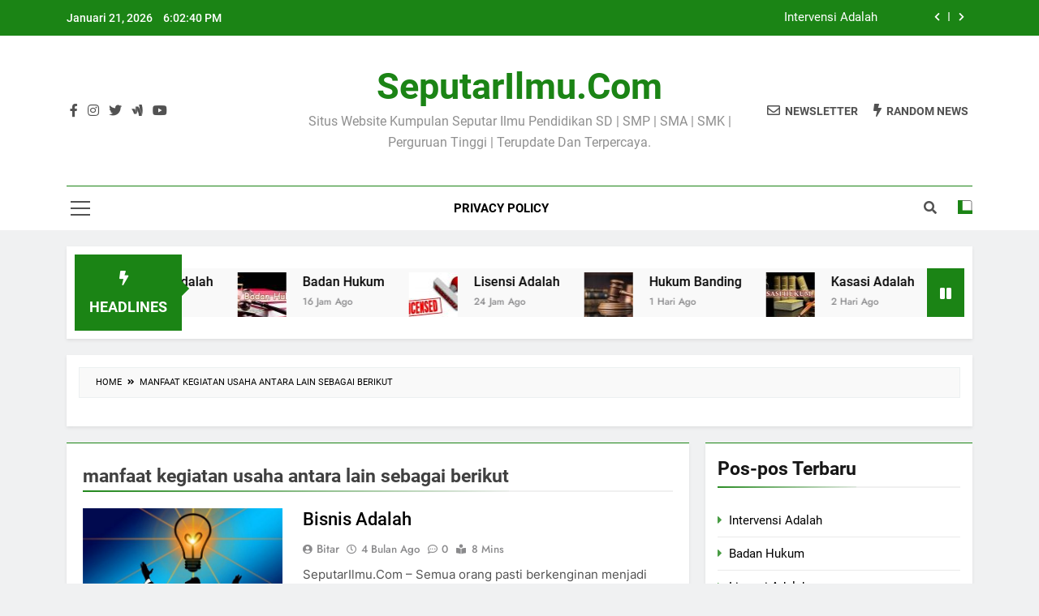

--- FILE ---
content_type: text/html; charset=UTF-8
request_url: https://seputarilmu.com/tag/manfaat-kegiatan-usaha-antara-lain-sebagai-berikut
body_size: 11535
content:
<!doctype html>
<html dir="ltr" lang="id" prefix="og: https://ogp.me/ns#">
<head>
	<meta charset="UTF-8">
	<meta name="viewport" content="width=device-width, initial-scale=1">
	<meta name="google-adsense-account" content="ca-pub-6767905694342255">
	<meta name="google-adsense-account" content="ca-pub-5050340428186532">
	<link rel="profile" href="https://gmpg.org/xfn/11">
	<title>manfaat kegiatan usaha antara lain sebagai berikut | SeputarIlmu.Com</title>
	<style>img:is([sizes="auto" i], [sizes^="auto," i]) { contain-intrinsic-size: 3000px 1500px }</style>
	
		<!-- All in One SEO 4.6.7.1 - aioseo.com -->
		<meta name="robots" content="max-snippet:-1, max-image-preview:large, max-video-preview:-1" />
		<meta name="google-site-verification" content="4/ygGozHiOR1AtFEj1-sOGkjW6ajVvkomECKUC3t_B8rOUn4PEo0ayHh4" />
		<link rel="canonical" href="https://seputarilmu.com/tag/manfaat-kegiatan-usaha-antara-lain-sebagai-berikut" />
		<meta name="generator" content="All in One SEO (AIOSEO) 4.6.7.1" />
		<meta name="google" content="nositelinkssearchbox" />
		<script type="application/ld+json" class="aioseo-schema">
			{"@context":"https:\/\/schema.org","@graph":[{"@type":"BreadcrumbList","@id":"https:\/\/seputarilmu.com\/tag\/manfaat-kegiatan-usaha-antara-lain-sebagai-berikut#breadcrumblist","itemListElement":[{"@type":"ListItem","@id":"https:\/\/seputarilmu.com\/#listItem","position":1,"name":"Beranda","item":"https:\/\/seputarilmu.com\/","nextItem":"https:\/\/seputarilmu.com\/tag\/manfaat-kegiatan-usaha-antara-lain-sebagai-berikut#listItem"},{"@type":"ListItem","@id":"https:\/\/seputarilmu.com\/tag\/manfaat-kegiatan-usaha-antara-lain-sebagai-berikut#listItem","position":2,"name":"manfaat kegiatan usaha antara lain sebagai berikut","previousItem":"https:\/\/seputarilmu.com\/#listItem"}]},{"@type":"CollectionPage","@id":"https:\/\/seputarilmu.com\/tag\/manfaat-kegiatan-usaha-antara-lain-sebagai-berikut#collectionpage","url":"https:\/\/seputarilmu.com\/tag\/manfaat-kegiatan-usaha-antara-lain-sebagai-berikut","name":"manfaat kegiatan usaha antara lain sebagai berikut | SeputarIlmu.Com","inLanguage":"id-ID","isPartOf":{"@id":"https:\/\/seputarilmu.com\/#website"},"breadcrumb":{"@id":"https:\/\/seputarilmu.com\/tag\/manfaat-kegiatan-usaha-antara-lain-sebagai-berikut#breadcrumblist"}},{"@type":"Organization","@id":"https:\/\/seputarilmu.com\/#organization","name":"SeputarIlmu.Com","description":"Situs Website Kumpulan Seputar Ilmu Pendidikan SD | SMP | SMA | SMK | Perguruan Tinggi | Terupdate Dan Terpercaya.","url":"https:\/\/seputarilmu.com\/"},{"@type":"WebSite","@id":"https:\/\/seputarilmu.com\/#website","url":"https:\/\/seputarilmu.com\/","name":"SeputarIlmu.Com","description":"Situs Website Kumpulan Seputar Ilmu Pendidikan SD | SMP | SMA | SMK | Perguruan Tinggi | Terupdate Dan Terpercaya.","inLanguage":"id-ID","publisher":{"@id":"https:\/\/seputarilmu.com\/#organization"}}]}
		</script>
		<!-- All in One SEO -->

<link rel='stylesheet' id='wp-block-library-css' href='https://seputarilmu.com/wp-includes/css/dist/block-library/style.min.css?ver=6.8.3' media='all' />
<style id='classic-theme-styles-inline-css'>
/*! This file is auto-generated */
.wp-block-button__link{color:#fff;background-color:#32373c;border-radius:9999px;box-shadow:none;text-decoration:none;padding:calc(.667em + 2px) calc(1.333em + 2px);font-size:1.125em}.wp-block-file__button{background:#32373c;color:#fff;text-decoration:none}
</style>
<style id='global-styles-inline-css'>
:root{--wp--preset--aspect-ratio--square: 1;--wp--preset--aspect-ratio--4-3: 4/3;--wp--preset--aspect-ratio--3-4: 3/4;--wp--preset--aspect-ratio--3-2: 3/2;--wp--preset--aspect-ratio--2-3: 2/3;--wp--preset--aspect-ratio--16-9: 16/9;--wp--preset--aspect-ratio--9-16: 9/16;--wp--preset--color--black: #000000;--wp--preset--color--cyan-bluish-gray: #abb8c3;--wp--preset--color--white: #ffffff;--wp--preset--color--pale-pink: #f78da7;--wp--preset--color--vivid-red: #cf2e2e;--wp--preset--color--luminous-vivid-orange: #ff6900;--wp--preset--color--luminous-vivid-amber: #fcb900;--wp--preset--color--light-green-cyan: #7bdcb5;--wp--preset--color--vivid-green-cyan: #00d084;--wp--preset--color--pale-cyan-blue: #8ed1fc;--wp--preset--color--vivid-cyan-blue: #0693e3;--wp--preset--color--vivid-purple: #9b51e0;--wp--preset--gradient--vivid-cyan-blue-to-vivid-purple: linear-gradient(135deg,rgba(6,147,227,1) 0%,rgb(155,81,224) 100%);--wp--preset--gradient--light-green-cyan-to-vivid-green-cyan: linear-gradient(135deg,rgb(122,220,180) 0%,rgb(0,208,130) 100%);--wp--preset--gradient--luminous-vivid-amber-to-luminous-vivid-orange: linear-gradient(135deg,rgba(252,185,0,1) 0%,rgba(255,105,0,1) 100%);--wp--preset--gradient--luminous-vivid-orange-to-vivid-red: linear-gradient(135deg,rgba(255,105,0,1) 0%,rgb(207,46,46) 100%);--wp--preset--gradient--very-light-gray-to-cyan-bluish-gray: linear-gradient(135deg,rgb(238,238,238) 0%,rgb(169,184,195) 100%);--wp--preset--gradient--cool-to-warm-spectrum: linear-gradient(135deg,rgb(74,234,220) 0%,rgb(151,120,209) 20%,rgb(207,42,186) 40%,rgb(238,44,130) 60%,rgb(251,105,98) 80%,rgb(254,248,76) 100%);--wp--preset--gradient--blush-light-purple: linear-gradient(135deg,rgb(255,206,236) 0%,rgb(152,150,240) 100%);--wp--preset--gradient--blush-bordeaux: linear-gradient(135deg,rgb(254,205,165) 0%,rgb(254,45,45) 50%,rgb(107,0,62) 100%);--wp--preset--gradient--luminous-dusk: linear-gradient(135deg,rgb(255,203,112) 0%,rgb(199,81,192) 50%,rgb(65,88,208) 100%);--wp--preset--gradient--pale-ocean: linear-gradient(135deg,rgb(255,245,203) 0%,rgb(182,227,212) 50%,rgb(51,167,181) 100%);--wp--preset--gradient--electric-grass: linear-gradient(135deg,rgb(202,248,128) 0%,rgb(113,206,126) 100%);--wp--preset--gradient--midnight: linear-gradient(135deg,rgb(2,3,129) 0%,rgb(40,116,252) 100%);--wp--preset--font-size--small: 13px;--wp--preset--font-size--medium: 20px;--wp--preset--font-size--large: 36px;--wp--preset--font-size--x-large: 42px;--wp--preset--spacing--20: 0.44rem;--wp--preset--spacing--30: 0.67rem;--wp--preset--spacing--40: 1rem;--wp--preset--spacing--50: 1.5rem;--wp--preset--spacing--60: 2.25rem;--wp--preset--spacing--70: 3.38rem;--wp--preset--spacing--80: 5.06rem;--wp--preset--shadow--natural: 6px 6px 9px rgba(0, 0, 0, 0.2);--wp--preset--shadow--deep: 12px 12px 50px rgba(0, 0, 0, 0.4);--wp--preset--shadow--sharp: 6px 6px 0px rgba(0, 0, 0, 0.2);--wp--preset--shadow--outlined: 6px 6px 0px -3px rgba(255, 255, 255, 1), 6px 6px rgba(0, 0, 0, 1);--wp--preset--shadow--crisp: 6px 6px 0px rgba(0, 0, 0, 1);}:where(.is-layout-flex){gap: 0.5em;}:where(.is-layout-grid){gap: 0.5em;}body .is-layout-flex{display: flex;}.is-layout-flex{flex-wrap: wrap;align-items: center;}.is-layout-flex > :is(*, div){margin: 0;}body .is-layout-grid{display: grid;}.is-layout-grid > :is(*, div){margin: 0;}:where(.wp-block-columns.is-layout-flex){gap: 2em;}:where(.wp-block-columns.is-layout-grid){gap: 2em;}:where(.wp-block-post-template.is-layout-flex){gap: 1.25em;}:where(.wp-block-post-template.is-layout-grid){gap: 1.25em;}.has-black-color{color: var(--wp--preset--color--black) !important;}.has-cyan-bluish-gray-color{color: var(--wp--preset--color--cyan-bluish-gray) !important;}.has-white-color{color: var(--wp--preset--color--white) !important;}.has-pale-pink-color{color: var(--wp--preset--color--pale-pink) !important;}.has-vivid-red-color{color: var(--wp--preset--color--vivid-red) !important;}.has-luminous-vivid-orange-color{color: var(--wp--preset--color--luminous-vivid-orange) !important;}.has-luminous-vivid-amber-color{color: var(--wp--preset--color--luminous-vivid-amber) !important;}.has-light-green-cyan-color{color: var(--wp--preset--color--light-green-cyan) !important;}.has-vivid-green-cyan-color{color: var(--wp--preset--color--vivid-green-cyan) !important;}.has-pale-cyan-blue-color{color: var(--wp--preset--color--pale-cyan-blue) !important;}.has-vivid-cyan-blue-color{color: var(--wp--preset--color--vivid-cyan-blue) !important;}.has-vivid-purple-color{color: var(--wp--preset--color--vivid-purple) !important;}.has-black-background-color{background-color: var(--wp--preset--color--black) !important;}.has-cyan-bluish-gray-background-color{background-color: var(--wp--preset--color--cyan-bluish-gray) !important;}.has-white-background-color{background-color: var(--wp--preset--color--white) !important;}.has-pale-pink-background-color{background-color: var(--wp--preset--color--pale-pink) !important;}.has-vivid-red-background-color{background-color: var(--wp--preset--color--vivid-red) !important;}.has-luminous-vivid-orange-background-color{background-color: var(--wp--preset--color--luminous-vivid-orange) !important;}.has-luminous-vivid-amber-background-color{background-color: var(--wp--preset--color--luminous-vivid-amber) !important;}.has-light-green-cyan-background-color{background-color: var(--wp--preset--color--light-green-cyan) !important;}.has-vivid-green-cyan-background-color{background-color: var(--wp--preset--color--vivid-green-cyan) !important;}.has-pale-cyan-blue-background-color{background-color: var(--wp--preset--color--pale-cyan-blue) !important;}.has-vivid-cyan-blue-background-color{background-color: var(--wp--preset--color--vivid-cyan-blue) !important;}.has-vivid-purple-background-color{background-color: var(--wp--preset--color--vivid-purple) !important;}.has-black-border-color{border-color: var(--wp--preset--color--black) !important;}.has-cyan-bluish-gray-border-color{border-color: var(--wp--preset--color--cyan-bluish-gray) !important;}.has-white-border-color{border-color: var(--wp--preset--color--white) !important;}.has-pale-pink-border-color{border-color: var(--wp--preset--color--pale-pink) !important;}.has-vivid-red-border-color{border-color: var(--wp--preset--color--vivid-red) !important;}.has-luminous-vivid-orange-border-color{border-color: var(--wp--preset--color--luminous-vivid-orange) !important;}.has-luminous-vivid-amber-border-color{border-color: var(--wp--preset--color--luminous-vivid-amber) !important;}.has-light-green-cyan-border-color{border-color: var(--wp--preset--color--light-green-cyan) !important;}.has-vivid-green-cyan-border-color{border-color: var(--wp--preset--color--vivid-green-cyan) !important;}.has-pale-cyan-blue-border-color{border-color: var(--wp--preset--color--pale-cyan-blue) !important;}.has-vivid-cyan-blue-border-color{border-color: var(--wp--preset--color--vivid-cyan-blue) !important;}.has-vivid-purple-border-color{border-color: var(--wp--preset--color--vivid-purple) !important;}.has-vivid-cyan-blue-to-vivid-purple-gradient-background{background: var(--wp--preset--gradient--vivid-cyan-blue-to-vivid-purple) !important;}.has-light-green-cyan-to-vivid-green-cyan-gradient-background{background: var(--wp--preset--gradient--light-green-cyan-to-vivid-green-cyan) !important;}.has-luminous-vivid-amber-to-luminous-vivid-orange-gradient-background{background: var(--wp--preset--gradient--luminous-vivid-amber-to-luminous-vivid-orange) !important;}.has-luminous-vivid-orange-to-vivid-red-gradient-background{background: var(--wp--preset--gradient--luminous-vivid-orange-to-vivid-red) !important;}.has-very-light-gray-to-cyan-bluish-gray-gradient-background{background: var(--wp--preset--gradient--very-light-gray-to-cyan-bluish-gray) !important;}.has-cool-to-warm-spectrum-gradient-background{background: var(--wp--preset--gradient--cool-to-warm-spectrum) !important;}.has-blush-light-purple-gradient-background{background: var(--wp--preset--gradient--blush-light-purple) !important;}.has-blush-bordeaux-gradient-background{background: var(--wp--preset--gradient--blush-bordeaux) !important;}.has-luminous-dusk-gradient-background{background: var(--wp--preset--gradient--luminous-dusk) !important;}.has-pale-ocean-gradient-background{background: var(--wp--preset--gradient--pale-ocean) !important;}.has-electric-grass-gradient-background{background: var(--wp--preset--gradient--electric-grass) !important;}.has-midnight-gradient-background{background: var(--wp--preset--gradient--midnight) !important;}.has-small-font-size{font-size: var(--wp--preset--font-size--small) !important;}.has-medium-font-size{font-size: var(--wp--preset--font-size--medium) !important;}.has-large-font-size{font-size: var(--wp--preset--font-size--large) !important;}.has-x-large-font-size{font-size: var(--wp--preset--font-size--x-large) !important;}
:where(.wp-block-post-template.is-layout-flex){gap: 1.25em;}:where(.wp-block-post-template.is-layout-grid){gap: 1.25em;}
:where(.wp-block-columns.is-layout-flex){gap: 2em;}:where(.wp-block-columns.is-layout-grid){gap: 2em;}
:root :where(.wp-block-pullquote){font-size: 1.5em;line-height: 1.6;}
</style>
<link rel='stylesheet' id='idblog-core-css' href='https://seputarilmu.com/wp-content/plugins/idblog-core/css/idblog-core.css?ver=1.0.0' media='all' />
<style id='idblog-core-inline-css'>
.gmr-ab-authorname span.uname a{color:#222222 !important;}.gmr-ab-desc {color:#aaaaaa !important;}.gmr-ab-web a{color:#dddddd !important;}
</style>
<link rel='stylesheet' id='ez-toc-css' href='https://seputarilmu.com/wp-content/plugins/easy-table-of-contents/assets/css/screen.min.css?ver=2.0.75' media='all' />
<style id='ez-toc-inline-css'>
div#ez-toc-container .ez-toc-title {font-size: 120%;}div#ez-toc-container .ez-toc-title {font-weight: 500;}div#ez-toc-container ul li , div#ez-toc-container ul li a {font-size: 95%;}div#ez-toc-container ul li , div#ez-toc-container ul li a {font-weight: 500;}div#ez-toc-container nav ul ul li {font-size: 90%;}
.ez-toc-container-direction {direction: ltr;}.ez-toc-counter ul{counter-reset: item ;}.ez-toc-counter nav ul li a::before {content: counters(item, '.', decimal) '. ';display: inline-block;counter-increment: item;flex-grow: 0;flex-shrink: 0;margin-right: .2em; float: left; }.ez-toc-widget-direction {direction: ltr;}.ez-toc-widget-container ul{counter-reset: item ;}.ez-toc-widget-container nav ul li a::before {content: counters(item, '.', decimal) '. ';display: inline-block;counter-increment: item;flex-grow: 0;flex-shrink: 0;margin-right: .2em; float: left; }
</style>
<link rel='stylesheet' id='fontawesome-css' href='https://seputarilmu.com/wp-content/themes/newsmatic/assets/lib/fontawesome/css/all.min.css?ver=5.15.3' media='all' />
<link rel='stylesheet' id='slick-css' href='https://seputarilmu.com/wp-content/themes/newsmatic/assets/lib/slick/slick.css?ver=1.8.1' media='all' />
<link rel='stylesheet' id='newsmatic-typo-fonts-css' href='https://seputarilmu.com/wp-content/fonts/9ac60233bec4a5de3ac1e7350f315314.css' media='all' />
<link rel='stylesheet' id='newsmatic-style-css' href='https://seputarilmu.com/wp-content/themes/newsmatic/style.css?ver=1.3.9' media='all' />
<style id='newsmatic-style-inline-css'>
body.newsmatic_font_typography{ --newsmatic-global-preset-color-1: #64748b;}
 body.newsmatic_font_typography{ --newsmatic-global-preset-color-2: #27272a;}
 body.newsmatic_font_typography{ --newsmatic-global-preset-color-3: #ef4444;}
 body.newsmatic_font_typography{ --newsmatic-global-preset-color-4: #eab308;}
 body.newsmatic_font_typography{ --newsmatic-global-preset-color-5: #84cc16;}
 body.newsmatic_font_typography{ --newsmatic-global-preset-color-6: #22c55e;}
 body.newsmatic_font_typography{ --newsmatic-global-preset-color-7: #06b6d4;}
 body.newsmatic_font_typography{ --newsmatic-global-preset-color-8: #0284c7;}
 body.newsmatic_font_typography{ --newsmatic-global-preset-color-9: #6366f1;}
 body.newsmatic_font_typography{ --newsmatic-global-preset-color-10: #84cc16;}
 body.newsmatic_font_typography{ --newsmatic-global-preset-color-11: #a855f7;}
 body.newsmatic_font_typography{ --newsmatic-global-preset-color-12: #f43f5e;}
 body.newsmatic_font_typography{ --newsmatic-global-preset-gradient-color-1: linear-gradient( 135deg, #485563 10%, #29323c 100%);}
 body.newsmatic_font_typography{ --newsmatic-global-preset-gradient-color-2: linear-gradient( 135deg, #FF512F 10%, #F09819 100%);}
 body.newsmatic_font_typography{ --newsmatic-global-preset-gradient-color-3: linear-gradient( 135deg, #00416A 10%, #E4E5E6 100%);}
 body.newsmatic_font_typography{ --newsmatic-global-preset-gradient-color-4: linear-gradient( 135deg, #CE9FFC 10%, #7367F0 100%);}
 body.newsmatic_font_typography{ --newsmatic-global-preset-gradient-color-5: linear-gradient( 135deg, #90F7EC 10%, #32CCBC 100%);}
 body.newsmatic_font_typography{ --newsmatic-global-preset-gradient-color-6: linear-gradient( 135deg, #81FBB8 10%, #28C76F 100%);}
 body.newsmatic_font_typography{ --newsmatic-global-preset-gradient-color-7: linear-gradient( 135deg, #EB3349 10%, #F45C43 100%);}
 body.newsmatic_font_typography{ --newsmatic-global-preset-gradient-color-8: linear-gradient( 135deg, #FFF720 10%, #3CD500 100%);}
 body.newsmatic_font_typography{ --newsmatic-global-preset-gradient-color-9: linear-gradient( 135deg, #FF96F9 10%, #C32BAC 100%);}
 body.newsmatic_font_typography{ --newsmatic-global-preset-gradient-color-10: linear-gradient( 135deg, #69FF97 10%, #00E4FF 100%);}
 body.newsmatic_font_typography{ --newsmatic-global-preset-gradient-color-11: linear-gradient( 135deg, #3C8CE7 10%, #00EAFF 100%);}
 body.newsmatic_font_typography{ --newsmatic-global-preset-gradient-color-12: linear-gradient( 135deg, #FF7AF5 10%, #513162 100%);}
 body.newsmatic_font_typography{ --theme-block-top-border-color: #1b8415;}
.newsmatic_font_typography { --header-padding: 35px;} .newsmatic_font_typography { --header-padding-tablet: 30px;} .newsmatic_font_typography { --header-padding-smartphone: 30px;}.newsmatic_main_body .site-header.layout--default .top-header{ background: #1b8415}.newsmatic_font_typography .header-custom-button{ background: linear-gradient(135deg,rgb(178,7,29) 0%,rgb(1,1,1) 100%)}.newsmatic_font_typography .header-custom-button:hover{ background: #b2071d}.newsmatic_font_typography { --site-title-family : Roboto; }
.newsmatic_font_typography { --site-title-weight : 700; }
.newsmatic_font_typography { --site-title-texttransform : capitalize; }
.newsmatic_font_typography { --site-title-textdecoration : none; }
.newsmatic_font_typography { --site-title-size : 45px; }
.newsmatic_font_typography { --site-title-size-tab : 43px; }
.newsmatic_font_typography { --site-title-size-mobile : 40px; }
.newsmatic_font_typography { --site-title-lineheight : 45px; }
.newsmatic_font_typography { --site-title-lineheight-tab : 42px; }
.newsmatic_font_typography { --site-title-lineheight-mobile : 40px; }
.newsmatic_font_typography { --site-title-letterspacing : 0px; }
.newsmatic_font_typography { --site-title-letterspacing-tab : 0px; }
.newsmatic_font_typography { --site-title-letterspacing-mobile : 0px; }
.newsmatic_font_typography { --site-tagline-family : Roboto; }
.newsmatic_font_typography { --site-tagline-weight : 400; }
.newsmatic_font_typography { --site-tagline-texttransform : capitalize; }
.newsmatic_font_typography { --site-tagline-textdecoration : none; }
.newsmatic_font_typography { --site-tagline-size : 16px; }
.newsmatic_font_typography { --site-tagline-size-tab : 16px; }
.newsmatic_font_typography { --site-tagline-size-mobile : 16px; }
.newsmatic_font_typography { --site-tagline-lineheight : 26px; }
.newsmatic_font_typography { --site-tagline-lineheight-tab : 26px; }
.newsmatic_font_typography { --site-tagline-lineheight-mobile : 16px; }
.newsmatic_font_typography { --site-tagline-letterspacing : 0px; }
.newsmatic_font_typography { --site-tagline-letterspacing-tab : 0px; }
.newsmatic_font_typography { --site-tagline-letterspacing-mobile : 0px; }
body .site-branding img.custom-logo{ width: 230px; }@media(max-width: 940px) { body .site-branding img.custom-logo{ width: 200px; } }
@media(max-width: 610px) { body .site-branding img.custom-logo{ width: 200px; } }
.newsmatic_font_typography  { --sidebar-toggle-color: #525252;}.newsmatic_font_typography  { --sidebar-toggle-color-hover : #1B8415; }.newsmatic_font_typography  { --search-color: #525252;}.newsmatic_font_typography  { --search-color-hover : #1B8415; }.newsmatic_main_body { --site-bk-color: #F0F1F2}.newsmatic_font_typography  { --move-to-top-background-color: #1B8415;}.newsmatic_font_typography  { --move-to-top-background-color-hover : #1B8415; }.newsmatic_font_typography  { --move-to-top-color: #fff;}.newsmatic_font_typography  { --move-to-top-color-hover : #fff; }@media(max-width: 610px) { .ads-banner{ display : block;} }@media(max-width: 610px) { body #newsmatic-scroll-to-top.show{ display : none;} }body .site-header.layout--default .menu-section .row{ border-top: 1px solid #1B8415;}body .site-footer.dark_bk{ border-top: 5px solid #1B8415;}.newsmatic_font_typography  { --custom-btn-color: #ffffff;}.newsmatic_font_typography  { --custom-btn-color-hover : #ffffff; } body.newsmatic_main_body{ --theme-color-red: #1B8415;} body.newsmatic_dark_mode{ --theme-color-red: #1B8415;}body .post-categories .cat-item.cat-39 { background-color : #1B8415} body .newsmatic-category-no-bk .post-categories .cat-item.cat-39 a  { color : #1B8415} body.single .post-categories .cat-item.cat-39 { background-color : #1B8415} body .post-categories .cat-item.cat-33 { background-color : #1B8415} body .newsmatic-category-no-bk .post-categories .cat-item.cat-33 a  { color : #1B8415} body.single .post-categories .cat-item.cat-33 { background-color : #1B8415} body .post-categories .cat-item.cat-53 { background-color : #1B8415} body .newsmatic-category-no-bk .post-categories .cat-item.cat-53 a  { color : #1B8415} body.single .post-categories .cat-item.cat-53 { background-color : #1B8415} body .post-categories .cat-item.cat-43 { background-color : #1B8415} body .newsmatic-category-no-bk .post-categories .cat-item.cat-43 a  { color : #1B8415} body.single .post-categories .cat-item.cat-43 { background-color : #1B8415} body .post-categories .cat-item.cat-2465 { background-color : #1B8415} body .newsmatic-category-no-bk .post-categories .cat-item.cat-2465 a  { color : #1B8415} body.single .post-categories .cat-item.cat-2465 { background-color : #1B8415} body .post-categories .cat-item.cat-26 { background-color : #1B8415} body .newsmatic-category-no-bk .post-categories .cat-item.cat-26 a  { color : #1B8415} body.single .post-categories .cat-item.cat-26 { background-color : #1B8415} body .post-categories .cat-item.cat-29 { background-color : #1B8415} body .newsmatic-category-no-bk .post-categories .cat-item.cat-29 a  { color : #1B8415} body.single .post-categories .cat-item.cat-29 { background-color : #1B8415} body .post-categories .cat-item.cat-27 { background-color : #1B8415} body .newsmatic-category-no-bk .post-categories .cat-item.cat-27 a  { color : #1B8415} body.single .post-categories .cat-item.cat-27 { background-color : #1B8415} body .post-categories .cat-item.cat-31 { background-color : #1B8415} body .newsmatic-category-no-bk .post-categories .cat-item.cat-31 a  { color : #1B8415} body.single .post-categories .cat-item.cat-31 { background-color : #1B8415} body .post-categories .cat-item.cat-55 { background-color : #1B8415} body .newsmatic-category-no-bk .post-categories .cat-item.cat-55 a  { color : #1B8415} body.single .post-categories .cat-item.cat-55 { background-color : #1B8415} body .post-categories .cat-item.cat-52 { background-color : #1B8415} body .newsmatic-category-no-bk .post-categories .cat-item.cat-52 a  { color : #1B8415} body.single .post-categories .cat-item.cat-52 { background-color : #1B8415} body .post-categories .cat-item.cat-59 { background-color : #1B8415} body .newsmatic-category-no-bk .post-categories .cat-item.cat-59 a  { color : #1B8415} body.single .post-categories .cat-item.cat-59 { background-color : #1B8415} body .post-categories .cat-item.cat-56 { background-color : #1B8415} body .newsmatic-category-no-bk .post-categories .cat-item.cat-56 a  { color : #1B8415} body.single .post-categories .cat-item.cat-56 { background-color : #1B8415} body .post-categories .cat-item.cat-24 { background-color : #1B8415} body .newsmatic-category-no-bk .post-categories .cat-item.cat-24 a  { color : #1B8415} body.single .post-categories .cat-item.cat-24 { background-color : #1B8415} body .post-categories .cat-item.cat-25 { background-color : #1B8415} body .newsmatic-category-no-bk .post-categories .cat-item.cat-25 a  { color : #1B8415} body.single .post-categories .cat-item.cat-25 { background-color : #1B8415} body .post-categories .cat-item.cat-42 { background-color : #1B8415} body .newsmatic-category-no-bk .post-categories .cat-item.cat-42 a  { color : #1B8415} body.single .post-categories .cat-item.cat-42 { background-color : #1B8415} body .post-categories .cat-item.cat-28 { background-color : #1B8415} body .newsmatic-category-no-bk .post-categories .cat-item.cat-28 a  { color : #1B8415} body.single .post-categories .cat-item.cat-28 { background-color : #1B8415} body .post-categories .cat-item.cat-34 { background-color : #1B8415} body .newsmatic-category-no-bk .post-categories .cat-item.cat-34 a  { color : #1B8415} body.single .post-categories .cat-item.cat-34 { background-color : #1B8415} body .post-categories .cat-item.cat-40 { background-color : #1B8415} body .newsmatic-category-no-bk .post-categories .cat-item.cat-40 a  { color : #1B8415} body.single .post-categories .cat-item.cat-40 { background-color : #1B8415} body .post-categories .cat-item.cat-30 { background-color : #1B8415} body .newsmatic-category-no-bk .post-categories .cat-item.cat-30 a  { color : #1B8415} body.single .post-categories .cat-item.cat-30 { background-color : #1B8415} body .post-categories .cat-item.cat-41 { background-color : #1B8415} body .newsmatic-category-no-bk .post-categories .cat-item.cat-41 a  { color : #1B8415} body.single .post-categories .cat-item.cat-41 { background-color : #1B8415} body .post-categories .cat-item.cat-60 { background-color : #1B8415} body .newsmatic-category-no-bk .post-categories .cat-item.cat-60 a  { color : #1B8415} body.single .post-categories .cat-item.cat-60 { background-color : #1B8415} body .post-categories .cat-item.cat-2463 { background-color : #1B8415} body .newsmatic-category-no-bk .post-categories .cat-item.cat-2463 a  { color : #1B8415} body.single .post-categories .cat-item.cat-2463 { background-color : #1B8415} body .post-categories .cat-item.cat-2466 { background-color : #1B8415} body .newsmatic-category-no-bk .post-categories .cat-item.cat-2466 a  { color : #1B8415} body.single .post-categories .cat-item.cat-2466 { background-color : #1B8415} body .post-categories .cat-item.cat-2462 { background-color : #1B8415} body .newsmatic-category-no-bk .post-categories .cat-item.cat-2462 a  { color : #1B8415} body.single .post-categories .cat-item.cat-2462 { background-color : #1B8415} body .post-categories .cat-item.cat-57 { background-color : #1B8415} body .newsmatic-category-no-bk .post-categories .cat-item.cat-57 a  { color : #1B8415} body.single .post-categories .cat-item.cat-57 { background-color : #1B8415} body .post-categories .cat-item.cat-32 { background-color : #1B8415} body .newsmatic-category-no-bk .post-categories .cat-item.cat-32 a  { color : #1B8415} body.single .post-categories .cat-item.cat-32 { background-color : #1B8415} body .post-categories .cat-item.cat-2464 { background-color : #1B8415} body .newsmatic-category-no-bk .post-categories .cat-item.cat-2464 a  { color : #1B8415} body.single .post-categories .cat-item.cat-2464 { background-color : #1B8415} body .post-categories .cat-item.cat-35 { background-color : #1B8415} body .newsmatic-category-no-bk .post-categories .cat-item.cat-35 a  { color : #1B8415} body.single .post-categories .cat-item.cat-35 { background-color : #1B8415} body .post-categories .cat-item.cat-36 { background-color : #1B8415} body .newsmatic-category-no-bk .post-categories .cat-item.cat-36 a  { color : #1B8415} body.single .post-categories .cat-item.cat-36 { background-color : #1B8415} body .post-categories .cat-item.cat-1 { background-color : #1B8415} body .newsmatic-category-no-bk .post-categories .cat-item.cat-1 a  { color : #1B8415} body.single .post-categories .cat-item.cat-1 { background-color : #1B8415}  #main-banner-section .main-banner-slider figure.post-thumb { border-radius: 0px; } #main-banner-section .main-banner-slider .post-element{ border-radius: 0px;}
 @media (max-width: 769px){ #main-banner-section .main-banner-slider figure.post-thumb { border-radius: 0px; } #main-banner-section .main-banner-slider .post-element { border-radius: 0px; } }
 @media (max-width: 548px){ #main-banner-section .main-banner-slider figure.post-thumb  { border-radius: 0px; } #main-banner-section .main-banner-slider .post-element { border-radius: 0px; } }
 #main-banner-section .main-banner-trailing-posts figure.post-thumb, #main-banner-section .banner-trailing-posts figure.post-thumb { border-radius: 0px } #main-banner-section .banner-trailing-posts .post-element { border-radius: 0px;}
 @media (max-width: 769px){ #main-banner-section .main-banner-trailing-posts figure.post-thumb,
				#main-banner-section .banner-trailing-posts figure.post-thumb { border-radius: 0px } #main-banner-section .banner-trailing-posts .post-element { border-radius: 0px;} }
 @media (max-width: 548px){ #main-banner-section .main-banner-trailing-posts figure.post-thumb,
				#main-banner-section .banner-trailing-posts figure.post-thumb  { border-radius: 0px  } #main-banner-section .banner-trailing-posts .post-element { border-radius: 0px;} }
 main.site-main .primary-content article figure.post-thumb-wrap { padding-bottom: calc( 0.25 * 100% ) }
 @media (max-width: 769px){ main.site-main .primary-content article figure.post-thumb-wrap { padding-bottom: calc( 0.4 * 100% ) } }
 @media (max-width: 548px){ main.site-main .primary-content article figure.post-thumb-wrap { padding-bottom: calc( 0.4 * 100% ) } }
 main.site-main .primary-content article figure.post-thumb-wrap { border-radius: 0px}
 @media (max-width: 769px){ main.site-main .primary-content article figure.post-thumb-wrap { border-radius: 0px } }
 @media (max-width: 548px){ main.site-main .primary-content article figure.post-thumb-wrap { border-radius: 0px  } }
#block--1721852550245w article figure.post-thumb-wrap { padding-bottom: calc( 0.6 * 100% ) }
 @media (max-width: 769px){ #block--1721852550245w article figure.post-thumb-wrap { padding-bottom: calc( 0.8 * 100% ) } }
 @media (max-width: 548px){ #block--1721852550245w article figure.post-thumb-wrap { padding-bottom: calc( 0.6 * 100% ) }}
#block--1721852550245w article figure.post-thumb-wrap { border-radius: 0px }
 @media (max-width: 769px){ #block--1721852550245w article figure.post-thumb-wrap { border-radius: 0px } }
 @media (max-width: 548px){ #block--1721852550245w article figure.post-thumb-wrap { border-radius: 0px } }
#block--1721852550248z article figure.post-thumb-wrap { padding-bottom: calc( 0.6 * 100% ) }
 @media (max-width: 769px){ #block--1721852550248z article figure.post-thumb-wrap { padding-bottom: calc( 0.8 * 100% ) } }
 @media (max-width: 548px){ #block--1721852550248z article figure.post-thumb-wrap { padding-bottom: calc( 0.6 * 100% ) }}
#block--1721852550248z article figure.post-thumb-wrap { border-radius: 0px }
 @media (max-width: 769px){ #block--1721852550248z article figure.post-thumb-wrap { border-radius: 0px } }
 @media (max-width: 548px){ #block--1721852550248z article figure.post-thumb-wrap { border-radius: 0px } }
#block--1721852550249d article figure.post-thumb-wrap { padding-bottom: calc( 0.25 * 100% ) }
 @media (max-width: 769px){ #block--1721852550249d article figure.post-thumb-wrap { padding-bottom: calc( 0.25 * 100% ) } }
 @media (max-width: 548px){ #block--1721852550249d article figure.post-thumb-wrap { padding-bottom: calc( 0.25 * 100% ) }}
#block--1721852550249d article figure.post-thumb-wrap { border-radius: 0px }
 @media (max-width: 769px){ #block--1721852550249d article figure.post-thumb-wrap { border-radius: 0px } }
 @media (max-width: 548px){ #block--1721852550249d article figure.post-thumb-wrap { border-radius: 0px } }
#block--1721852550250w article figure.post-thumb-wrap { padding-bottom: calc( 0.6 * 100% ) }
 @media (max-width: 769px){ #block--1721852550250w article figure.post-thumb-wrap { padding-bottom: calc( 0.8 * 100% ) } }
 @media (max-width: 548px){ #block--1721852550250w article figure.post-thumb-wrap { padding-bottom: calc( 0.6 * 100% ) }}
#block--1721852550250w article figure.post-thumb-wrap { border-radius: 0px }
 @media (max-width: 769px){ #block--1721852550250w article figure.post-thumb-wrap { border-radius: 0px } }
 @media (max-width: 548px){ #block--1721852550250w article figure.post-thumb-wrap { border-radius: 0px } }
</style>
<link rel='stylesheet' id='newsmatic-main-style-css' href='https://seputarilmu.com/wp-content/themes/newsmatic/assets/css/main.css?ver=1.3.9' media='all' />
<link rel='stylesheet' id='newsmatic-loader-style-css' href='https://seputarilmu.com/wp-content/themes/newsmatic/assets/css/loader.css?ver=1.3.9' media='all' />
<link rel='stylesheet' id='newsmatic-responsive-style-css' href='https://seputarilmu.com/wp-content/themes/newsmatic/assets/css/responsive.css?ver=1.3.9' media='all' />
<script src="https://seputarilmu.com/wp-includes/js/jquery/jquery.min.js?ver=3.7.1" id="jquery-core-js"></script>
<script src="https://seputarilmu.com/wp-includes/js/jquery/jquery-migrate.min.js?ver=3.4.1" id="jquery-migrate-js"></script>
		<style type="text/css">
							header .site-title a, header .site-title a:after  {
					color: #1B8415;
				}
				header .site-title a:hover {
					color: #1B8415;
				}
								.site-description {
						color: #8f8f8f;
					}
						</style>
		<link rel="icon" href="https://seputarilmu.com/wp-content/uploads/2018/12/cropped-seputarilmu-1-1-60x60.png" sizes="32x32" />
<link rel="icon" href="https://seputarilmu.com/wp-content/uploads/2018/12/cropped-seputarilmu-1-1.png" sizes="192x192" />
<link rel="apple-touch-icon" href="https://seputarilmu.com/wp-content/uploads/2018/12/cropped-seputarilmu-1-1.png" />
<meta name="msapplication-TileImage" content="https://seputarilmu.com/wp-content/uploads/2018/12/cropped-seputarilmu-1-1.png" />
<script async src="https://pagead2.googlesyndication.com/pagead/js/adsbygoogle.js?client=ca-pub-8665780036836334"
     crossorigin="anonymous"></script>	
	<script async src="https://pagead2.googlesyndication.com/pagead/js/adsbygoogle.js?client=ca-pub-6576698962912494"
     crossorigin="anonymous"></script>
	<script async src="https://pagead2.googlesyndication.com/pagead/js/adsbygoogle.js?client=ca-pub-3528633869456760"
     crossorigin="anonymous"></script>
	<script async src="https://pagead2.googlesyndication.com/pagead/js/adsbygoogle.js?client=ca-pub-3517161101249198"
     crossorigin="anonymous"></script>
	<script async src="https://pagead2.googlesyndication.com/pagead/js/adsbygoogle.js?client=ca-pub-5559026638542822"
     crossorigin="anonymous"></script>
	<script async src="https://pagead2.googlesyndication.com/pagead/js/adsbygoogle.js?client=ca-pub-2130667918085726"
     crossorigin="anonymous"></script>
	<script async src="https://pagead2.googlesyndication.com/pagead/js/adsbygoogle.js?client=ca-pub-6672869048467122"
     crossorigin="anonymous"></script>
</head>

<body data-rsssl=1 class="archive tag tag-manfaat-kegiatan-usaha-antara-lain-sebagai-berikut tag-75460 wp-theme-newsmatic hfeed newsmatic-title-two newsmatic-image-hover--effect-two site-full-width--layout newsmatic_site_block_border_top post-layout--one right-sidebar newsmatic_main_body newsmatic_font_typography" itemtype='https://schema.org/Blog' itemscope='itemscope'>
<div id="page" class="site">
	<a class="skip-link screen-reader-text" href="#primary">Skip to content</a>
				<div class="newsmatic_ovelay_div"></div>
						
			<header id="masthead" class="site-header layout--default layout--one">
				<div class="top-header"><div class="newsmatic-container"><div class="row">         <div class="top-date-time">
            <span class="date">Januari 21, 2026</span>
            <span class="time"></span>
         </div>
               <div class="top-ticker-news">
            <ul class="ticker-item-wrap">
                                          <li class="ticker-item"><a href="https://seputarilmu.com/2026/01/intervensi-adalah.html" title="Intervensi Adalah">Intervensi Adalah</a></h2></li>
                                                   <li class="ticker-item"><a href="https://seputarilmu.com/2026/01/badan-hukum.html" title="Badan Hukum">Badan Hukum</a></h2></li>
                                                   <li class="ticker-item"><a href="https://seputarilmu.com/2026/01/lisensi.html" title="Lisensi Adalah">Lisensi Adalah</a></h2></li>
                                                   <li class="ticker-item"><a href="https://seputarilmu.com/2026/01/hukum-banding.html" title="Hukum Banding">Hukum Banding</a></h2></li>
                                    </ul>
			</div>
      </div></div></div>        <div class="main-header order--social-logo-buttons">
            <div class="site-branding-section">
                <div class="newsmatic-container">
                    <div class="row">
                                 <div class="social-icons-wrap"><div class="social-icons">					<a class="social-icon" href="" target="_blank"><i class="fab fa-facebook-f"></i></a>
							<a class="social-icon" href="" target="_blank"><i class="fab fa-instagram"></i></a>
							<a class="social-icon" href="" target="_blank"><i class="fab fa-twitter"></i></a>
							<a class="social-icon" href="" target="_blank"><i class="fab fa-google-wallet"></i></a>
							<a class="social-icon" href="" target="_blank"><i class="fab fa-youtube"></i></a>
		</div></div>
                  <div class="site-branding">
                                        <p class="site-title"><a href="https://seputarilmu.com/" rel="home">SeputarIlmu.Com</a></p>
                                    <p class="site-description">Situs Website Kumpulan Seputar Ilmu Pendidikan SD | SMP | SMA | SMK | Perguruan Tinggi | Terupdate Dan Terpercaya.</p>
                            </div><!-- .site-branding -->
         <div class="header-right-button-wrap">            <div class="newsletter-element">
                <a href="" data-popup="redirect">
                    <span class="title-icon"><i class="far fa-envelope"></i></span><span class="title-text">Newsletter</span>                </a>
            </div><!-- .newsletter-element -->
                    <div class="random-news-element">
                <a href="https://seputarilmu.com?newsmaticargs=custom&#038;posts=random">
                    <span class="title-icon"><i class="fas fa-bolt"></i></span><span class="title-text">Random News</span>                </a>
            </div><!-- .random-news-element -->
        </div><!-- .header-right-button-wrap -->                    </div>
                </div>
            </div>
            <div class="menu-section">
                <div class="newsmatic-container">
                    <div class="row">
                                    <div class="sidebar-toggle-wrap">
                <a class="sidebar-toggle-trigger" href="javascript:void(0);">
                    <div class="newsmatic_sidetoggle_menu_burger">
                      <span></span>
                      <span></span>
                      <span></span>
                  </div>
                </a>
                <div class="sidebar-toggle hide">
                <span class="sidebar-toggle-close"><i class="fas fa-times"></i></span>
                  <div class="newsmatic-container">
                    <div class="row">
                                          </div>
                  </div>
                </div>
            </div>
                 <nav id="site-navigation" class="main-navigation hover-effect--none">
            <button class="menu-toggle" aria-controls="primary-menu" aria-expanded="false">
                <div id="newsmatic_menu_burger">
                    <span></span>
                    <span></span>
                    <span></span>
                </div>
                <span class="menu_txt">Menu</span></button>
            <div id="header-menu" class="menu"><ul>
<li class="page_item page-item-16246"><a href="https://seputarilmu.com/privacy-policy">Privacy Policy</a></li>
</ul></div>
        </nav><!-- #site-navigation -->
                  <div class="search-wrap">
                <button class="search-trigger">
                    <i class="fas fa-search"></i>
                </button>
                <div class="search-form-wrap hide">
                    <form role="search" method="get" class="search-form" action="https://seputarilmu.com/">
				<label>
					<span class="screen-reader-text">Cari untuk:</span>
					<input type="search" class="search-field" placeholder="Cari &hellip;" value="" name="s" />
				</label>
				<input type="submit" class="search-submit" value="Cari" />
			</form>                </div>
            </div>
                    <div class="mode_toggle_wrap">
                <input class="mode_toggle" type="checkbox" >
            </div>
                            </div>
                </div>
            </div>
        </div>
        			</header><!-- #masthead -->
			
			        <div class="after-header header-layout-banner-two">
            <div class="newsmatic-container">
                <div class="row">
                                <div class="ticker-news-wrap newsmatic-ticker layout--two">
                                        <div class="ticker_label_title ticker-title newsmatic-ticker-label">
                                                            <span class="icon">
                                    <i class="fas fa-bolt"></i>
                                </span>
                                                                <span class="ticker_label_title_string">Headlines</span>
                                                        </div>
                                        <div class="newsmatic-ticker-box">
                  
                    <ul class="ticker-item-wrap" direction="left" dir="ltr">
                                <li class="ticker-item">
            <figure class="feature_image">
                                        <a href="https://seputarilmu.com/2026/01/intervensi-adalah.html" title="Intervensi Adalah">
                            <img width="60" height="60" src="https://seputarilmu.com/wp-content/uploads/2019/03/intervrentasi-60x60.jpg" class="attachment-thumbnail size-thumbnail wp-post-image" alt="√ Intervensi : Pengertian, Bentuk, Macam-Macam dan Contoh Terlengkap" title="Intervensi Adalah" decoding="async" />                        </a>
                            </figure>
            <div class="title-wrap">
                <h2 class="post-title"><a href="https://seputarilmu.com/2026/01/intervensi-adalah.html" title="Intervensi Adalah">Intervensi Adalah</a></h2>
                <span class="post-date posted-on published"><a href="https://seputarilmu.com/2026/01/intervensi-adalah.html" rel="bookmark"><time class="entry-date published updated" datetime="2026-01-21T10:14:26+00:00">8 jam ago</time></a></span>            </div>
        </li>
            <li class="ticker-item">
            <figure class="feature_image">
                                        <a href="https://seputarilmu.com/2026/01/badan-hukum.html" title="Badan Hukum">
                            <img width="60" height="60" src="https://seputarilmu.com/wp-content/uploads/2019/03/badan-hukum-60x60.jpg" class="attachment-thumbnail size-thumbnail wp-post-image" alt="√ Badan Hukum : Pengertian, Teori, Ciri - Ciri, Unsur, Macam - Macam dan Syarat Terlengkap" title="Badan Hukum" decoding="async" />                        </a>
                            </figure>
            <div class="title-wrap">
                <h2 class="post-title"><a href="https://seputarilmu.com/2026/01/badan-hukum.html" title="Badan Hukum">Badan Hukum</a></h2>
                <span class="post-date posted-on published"><a href="https://seputarilmu.com/2026/01/badan-hukum.html" rel="bookmark"><time class="entry-date published updated" datetime="2026-01-21T02:14:24+00:00">16 jam ago</time></a></span>            </div>
        </li>
            <li class="ticker-item">
            <figure class="feature_image">
                                        <a href="https://seputarilmu.com/2026/01/lisensi.html" title="Lisensi Adalah">
                            <img width="60" height="60" src="https://seputarilmu.com/wp-content/uploads/2019/03/lisensi-60x60.jpg" class="attachment-thumbnail size-thumbnail wp-post-image" alt="√ Lisensi : Pengertian, Manfaat dan Jenis Terlengkap" title="Lisensi Adalah" decoding="async" />                        </a>
                            </figure>
            <div class="title-wrap">
                <h2 class="post-title"><a href="https://seputarilmu.com/2026/01/lisensi.html" title="Lisensi Adalah">Lisensi Adalah</a></h2>
                <span class="post-date posted-on published"><a href="https://seputarilmu.com/2026/01/lisensi.html" rel="bookmark"><time class="entry-date published updated" datetime="2026-01-20T18:14:22+00:00">24 jam ago</time></a></span>            </div>
        </li>
            <li class="ticker-item">
            <figure class="feature_image">
                                        <a href="https://seputarilmu.com/2026/01/hukum-banding.html" title="Hukum Banding">
                            <img width="60" height="60" src="https://seputarilmu.com/wp-content/uploads/2019/03/bandingg-60x60.jpg" class="attachment-thumbnail size-thumbnail wp-post-image" alt="√ Upaya Banding Dalam Hukum : Pengertian, Dasar, Alasan, Akibat dan Penolakan Terlengkap" title="Hukum Banding" decoding="async" />                        </a>
                            </figure>
            <div class="title-wrap">
                <h2 class="post-title"><a href="https://seputarilmu.com/2026/01/hukum-banding.html" title="Hukum Banding">Hukum Banding</a></h2>
                <span class="post-date posted-on published"><a href="https://seputarilmu.com/2026/01/hukum-banding.html" rel="bookmark"><time class="entry-date published updated" datetime="2026-01-20T10:14:21+00:00">1 hari ago</time></a></span>            </div>
        </li>
            <li class="ticker-item">
            <figure class="feature_image">
                                        <a href="https://seputarilmu.com/2026/01/kasasi.html" title="Kasasi Adalah">
                            <img width="60" height="60" src="https://seputarilmu.com/wp-content/uploads/2019/03/kasasii-60x60.jpg" class="attachment-thumbnail size-thumbnail wp-post-image" alt="√ Kasasi : Pengertian, Fungsi, Alasan dan Tata Cara Terlengkap" title="Kasasi Adalah" decoding="async" />                        </a>
                            </figure>
            <div class="title-wrap">
                <h2 class="post-title"><a href="https://seputarilmu.com/2026/01/kasasi.html" title="Kasasi Adalah">Kasasi Adalah</a></h2>
                <span class="post-date posted-on published"><a href="https://seputarilmu.com/2026/01/kasasi.html" rel="bookmark"><time class="entry-date published updated" datetime="2026-01-20T02:14:19+00:00">2 hari ago</time></a></span>            </div>
        </li>
            <li class="ticker-item">
            <figure class="feature_image">
                                        <a href="https://seputarilmu.com/2026/01/18-pengertian-badan-hukum-menurut-para-ahli-terlengkap.html" title="Pengertian Badan Hukum Menurut Para Ahli">
                            <img width="60" height="60" src="https://seputarilmu.com/wp-content/uploads/2019/03/ahli-60x60.jpg" class="attachment-thumbnail size-thumbnail wp-post-image" alt="√ 18 Pengertian Badan Hukum Menurut Para Ahli Terlengkap" title="Pengertian Badan Hukum Menurut Para Ahli" decoding="async" />                        </a>
                            </figure>
            <div class="title-wrap">
                <h2 class="post-title"><a href="https://seputarilmu.com/2026/01/18-pengertian-badan-hukum-menurut-para-ahli-terlengkap.html" title="Pengertian Badan Hukum Menurut Para Ahli">Pengertian Badan Hukum Menurut Para Ahli</a></h2>
                <span class="post-date posted-on published"><a href="https://seputarilmu.com/2026/01/18-pengertian-badan-hukum-menurut-para-ahli-terlengkap.html" rel="bookmark"><time class="entry-date published updated" datetime="2026-01-19T18:14:16+00:00">2 hari ago</time></a></span>            </div>
        </li>
                        </ul>
                </div>
                <div class="newsmatic-ticker-controls">
                    <button class="newsmatic-ticker-pause"><i class="fas fa-pause"></i></button>
                </div>
            </div>
                         </div>
            </div>
        </div>
        	<div id="theme-content">
		            <div class="newsmatic-container">
                <div class="row">
                                <div class="newsmatic-breadcrumb-wrap">
                    <div role="navigation" aria-label="Breadcrumbs" class="breadcrumb-trail breadcrumbs" itemprop="breadcrumb"><ul class="trail-items" itemscope itemtype="http://schema.org/BreadcrumbList"><meta name="numberOfItems" content="2" /><meta name="itemListOrder" content="Ascending" /><li itemprop="itemListElement" itemscope itemtype="http://schema.org/ListItem" class="trail-item trail-begin"><a href="https://seputarilmu.com" rel="home" itemprop="item"><span itemprop="name">Home</span></a><meta itemprop="position" content="1" /></li><li itemprop="itemListElement" itemscope itemtype="http://schema.org/ListItem" class="trail-item trail-end"><span data-url="https://seputarilmu.com/tag/manfaat-kegiatan-usaha-antara-lain-sebagai-berikut" itemprop="item"><span itemprop="name">manfaat kegiatan usaha antara lain sebagai berikut</span></span><meta itemprop="position" content="2" /></li></ul></div>                </div>
                        </div>
            </div>
            		<main id="primary" class="site-main">
			<div class="newsmatic-container">
				<div class="row">
				<div class="secondary-left-sidebar">
											</div>
					<div class="primary-content">
													<header class="page-header">
								<h1 class="page-title newsmatic-block-title">manfaat kegiatan usaha antara lain sebagai berikut</h1>							</header><!-- .page-header -->
							<div class="post-inner-wrapper news-list-wrap">
								<article id="post-55" class="post post-55 type-post status-publish format-standard has-post-thumbnail hentry category-ekonomi category-manajemen tag-3-sebutkan-5-manfaat-kewirausahaan tag-4-area-fungsi-bisnis-dasar tag-5-prinsip-dalam-etika-bisnis tag-a-jelaskan-secara-mendalam-apa-pengertian-dan-manfaat-bisnis tag-apa-sajakah-elemen-dari-bisnis tag-apa-yang-kamu-ketahui-tentang-rencana-bisnis tag-artikel-bisnis tag-aspek-yang-harus-dipegang-teguh-dalam-bisnis tag-bagaimana-evaluasi-bisnis-yang-baik tag-bisnis tag-bisnis-adalah tag-bisnis-adalah-brainly tag-bisnis-menurut-para-ahli tag-ciri-ciri-bisnis tag-contoh-bisnis tag-contoh-kegiatan-bisnis tag-contoh-konsep-bisnis tag-contoh-perusahaan-yang-telah-melakukan-merger tag-dapatkah-bisnis-mempengaruhi-masyarakat tag-definisi-bisnis tag-deskripsi-bisnis-adalah tag-ekonomi-bisnis tag-etika-bisnis tag-etika-bisnis-adalah tag-evolusi-bisnis tag-fungsi-bisnis tag-fungsi-bisnis-manajemen tag-fungsi-bisnis-mikro-dan-makro tag-fungsi-dasar-bisnis tag-hubungan-antara-perusahaan-dengan-bisnis tag-hukum-bisnis-adalah tag-ide-bisnis tag-jelaskan-bentuk-bentuk-hukum-dalam-bisnis tag-jelaskan-bentuk-sistem-ekonomi-syariah tag-jelaskan-manfaat-yang-didapat-masyarakat-dari-usaha-menjual-daging tag-jelaskan-mengapa-bisnis-itu-penting tag-jelaskan-pengertian-hukum-bisnis tag-jelaskan-pengertian-manfaat-tempat-usaha tag-jelaskan-pengertian-perusahaan tag-jelaskan-tujuan-pembuatan-rencana-bisnis tag-jenis-bisnis tag-jenis-jenis-aktivitas-bisnis tag-jenis-jenis-bisnis tag-jenis-jenis-bisnis-ada-4-yaitu tag-jurnal-teori-bisnis tag-kegiatan-bisnis tag-kemukakan-ruang-lingkup-bisnis-secara-umum tag-kepemimpinan-bisnis-adalah tag-komunikasi-bisnis-adalah tag-macam-macam-bisnis tag-makalah-bisnis tag-manfaat-bisnis tag-manfaat-bisnis-bagi-pemerintah tag-manfaat-bisnis-bagi-perusahaan tag-manfaat-bisnis-untuk-masyarakat tag-manfaat-kegiatan-usaha-antara-lain-sebagai-berikut tag-manfaat-mempelajari-ilmu-bisnis tag-manfaat-pengantar-bisnis tag-manfaat-usaha-makanan tag-manfaat-wirausaha-bisnis-online tag-materi-bisnis tag-materi-ekonomi-bisnis tag-mengapa-bisnis-itu-penting tag-peluang-bisnis tag-pengertian-bisnis tag-pengertian-bisnis-dalam-bahasa-inggris tag-pengertian-bisnis-dan-jenisnya tag-pengertian-bisnis-jasa tag-pengertian-bisnis-menurut-clow tag-pengertian-bisnis-menurut-kbbi tag-pengertian-bisnis-menurut-para-ahli tag-pengertian-bisnis-menurut-para-ahli-2015 tag-pengertian-bisnis-menurut-para-ahli-indonesia tag-pengertian-bisnis-menurut-peterson tag-pengertian-bisnis-menurut-undang-undang tag-pengertian-bisnis-modern tag-pengertian-bisnis-online tag-pengertian-bisnis-online-menurut-para-ahli tag-pengertian-bisnis-pdf tag-pengertian-kewirausahaan-ini-adalah-pendapat tag-pengertian-konsep-bisnis tag-pengertian-organisasi-bisnis tag-peranan-teknologi-informasi-dalam-bisnis tag-proses-bisnis tag-ruang-lingkup-bisnis tag-sebutkan-3-strategi-segmentasi-pasar tag-sebutkan-jenis-usaha-dan-manfaatnya tag-secara-umum tag-sejarah-perkembangan-bisnis tag-skema-pengertian-bisnis tag-teori-bisnis tag-tujuan-bisnis tag-tujuan-bisnis-adalah tag-tujuan-bisnis-menurut-para-ahli tag-tujuan-kebijakan-bisnis tag-tujuan-mengenal-bisnis tag-tujuan-perusahaan-dapat-berupa tag-unsur-unsur-bisnis">
	<figure class="post-thumb-wrap ">
        <a href="https://seputarilmu.com/2025/09/pengertian-bisnis.html" title="Bisnis Adalah">
            <img width="593" height="380" src="https://seputarilmu.com/wp-content/uploads/2018/12/bisnis.jpg" class="attachment-newsmatic-list size-newsmatic-list wp-post-image" alt="√ Bisnis : Pengertian, Fungsi, Tujuan &amp; Manfaatnya Lengkap" title="Bisnis Adalah" decoding="async" fetchpriority="high" />        </a>
        <ul class="post-categories"><li class="cat-item cat-29"><a href="https://seputarilmu.com/category/ips/ekonomi" rel="category tag">Ekonomi</a></li><li class="cat-item cat-34"><a href="https://seputarilmu.com/category/s1/ilmu-ekonomi/manajemen" rel="category tag">Manajemen</a></li></ul>    </figure>
    <div class="post-element">
         <h2 class="post-title"><a href="https://seputarilmu.com/2025/09/pengertian-bisnis.html" title="Bisnis Adalah">Bisnis Adalah</a></h2>
                         
                                    <div class="post-meta">
                                        <span class="byline"> <span class="author vcard"><a class="url fn n author_name" href="https://seputarilmu.com/author/bitar">bitar</a></span></span><span class="post-date posted-on published"><a href="https://seputarilmu.com/2025/09/pengertian-bisnis.html" rel="bookmark"><time class="entry-date published updated" datetime="2025-09-11T11:52:13+00:00">4 bulan ago</time></a></span><a href="https://seputarilmu.com/2025/09/pengertian-bisnis.html#comments"><span class="post-comment">0</span></a><span class="read-time">8 mins</span>                                    </div>
                         <div class="post-excerpt"><p>SeputarIlmu.Com &#8211; Semua orang pasti berkenginan menjadi pebisnis yang mempunyai usaha sendiri untuk memperoleh keuntungannya sendiri. Untuk lebih mengetahui tentang bisnis. Pada kesempatan kali ini akan menjelaskan tentang bisnis secara lengkap. Untuk itu marilah simak ulasan yang ada dibawah berikut. Pengertian Bisnis Dalam ilmu ekonomi, bisnis ialah suatu organisasi yang menjual barang atau jasa kepada&#8230;</p>
</div>
                                    <a class="post-link-button" href="https://seputarilmu.com/2025/09/pengertian-bisnis.html">Read More<i class="fas fa-angle-right"></i></a>    </div>
</article><!-- #post-55 -->							</div>
					</div>
					<div class="secondary-sidebar">
						
<aside id="secondary" class="widget-area">
	
		<section id="recent-posts-2" class="widget widget_recent_entries">
		<h2 class="widget-title"><span>Pos-pos Terbaru</span></h2>
		<ul>
											<li>
					<a href="https://seputarilmu.com/2026/01/intervensi-adalah.html">Intervensi Adalah</a>
									</li>
											<li>
					<a href="https://seputarilmu.com/2026/01/badan-hukum.html">Badan Hukum</a>
									</li>
											<li>
					<a href="https://seputarilmu.com/2026/01/lisensi.html">Lisensi Adalah</a>
									</li>
											<li>
					<a href="https://seputarilmu.com/2026/01/hukum-banding.html">Hukum Banding</a>
									</li>
											<li>
					<a href="https://seputarilmu.com/2026/01/kasasi.html">Kasasi Adalah</a>
									</li>
											<li>
					<a href="https://seputarilmu.com/2026/01/18-pengertian-badan-hukum-menurut-para-ahli-terlengkap.html">Pengertian Badan Hukum Menurut Para Ahli</a>
									</li>
											<li>
					<a href="https://seputarilmu.com/2026/01/lembaga-pendidikan.html">Lembaga Pendidikan</a>
									</li>
											<li>
					<a href="https://seputarilmu.com/2026/01/sejarah-kerajaan-kediri.html">Sejarah Kerajaan Kediri</a>
									</li>
											<li>
					<a href="https://seputarilmu.com/2026/01/peninggalan-kerajaan-demak.html">Peninggalan Kerajaan Demak</a>
									</li>
											<li>
					<a href="https://seputarilmu.com/2026/01/manajemen-logistik.html">Manajemen Logistik</a>
									</li>
					</ul>

		</section><section id="custom_html-2" class="widget_text widget widget_custom_html"><div class="textwidget custom-html-widget"><a href="//www.dmca.com/Protection/Status.aspx?ID=8d87ce45-96f9-4c69-b09d-9e3b900485e8" title="DMCA.com Protection Status" class="dmca-badge"> <img src ="https://images.dmca.com/Badges/dmca_protected_sml_120l.png?ID=8d87ce45-96f9-4c69-b09d-9e3b900485e8"  alt="DMCA.com Protection Status" /></a>  <script src="https://images.dmca.com/Badges/DMCABadgeHelper.min.js"> </script></div></section></aside><!-- #secondary -->					</div>
				</div>
			</div>

		</main><!-- #main -->
	</div><!-- #theme-content -->
	<footer id="colophon" class="site-footer dark_bk">
		        <div class="bottom-footer">
            <div class="newsmatic-container">
                <div class="row">
                             <div class="bottom-inner-wrapper">
              <div class="site-info">
            2024 Seputarilmu.com				Powered By <a href="https://blazethemes.com/">BlazeThemes</a>.        </div>
              </div><!-- .bottom-inner-wrapper -->
                      </div>
            </div>
        </div>
        	</footer><!-- #colophon -->
	        <div id="newsmatic-scroll-to-top" class="align--right">
                            <span class="icon-holder"><i class="fas fa-angle-up"></i></span>
                    </div><!-- #newsmatic-scroll-to-top -->
    </div><!-- #page -->

<script type="speculationrules">
{"prefetch":[{"source":"document","where":{"and":[{"href_matches":"\/*"},{"not":{"href_matches":["\/wp-*.php","\/wp-admin\/*","\/wp-content\/uploads\/*","\/wp-content\/*","\/wp-content\/plugins\/*","\/wp-content\/themes\/newsmatic\/*","\/*\\?(.+)"]}},{"not":{"selector_matches":"a[rel~=\"nofollow\"]"}},{"not":{"selector_matches":".no-prefetch, .no-prefetch a"}}]},"eagerness":"conservative"}]}
</script>

				<!-- Google analytics -->
				<script async src="https://www.googletagmanager.com/gtag/js?id=UA-71248772-1"></script>
				<script>
					window.dataLayer = window.dataLayer || [];
					function gtag(){dataLayer.push(arguments);}
					gtag('js', new Date());
					gtag('config', 'UA-71248772-1');
				</script><script id="ez-toc-scroll-scriptjs-js-extra">
var eztoc_smooth_local = {"scroll_offset":"30","add_request_uri":"","add_self_reference_link":""};
</script>
<script src="https://seputarilmu.com/wp-content/plugins/easy-table-of-contents/assets/js/smooth_scroll.min.js?ver=2.0.75" id="ez-toc-scroll-scriptjs-js"></script>
<script src="https://seputarilmu.com/wp-content/plugins/easy-table-of-contents/vendor/js-cookie/js.cookie.min.js?ver=2.2.1" id="ez-toc-js-cookie-js"></script>
<script src="https://seputarilmu.com/wp-content/plugins/easy-table-of-contents/vendor/sticky-kit/jquery.sticky-kit.min.js?ver=1.9.2" id="ez-toc-jquery-sticky-kit-js"></script>
<script id="ez-toc-js-js-extra">
var ezTOC = {"smooth_scroll":"1","visibility_hide_by_default":"","scroll_offset":"30","fallbackIcon":"<span class=\"\"><span class=\"eztoc-hide\" style=\"display:none;\">Toggle<\/span><span class=\"ez-toc-icon-toggle-span\"><svg style=\"fill: #999;color:#999\" xmlns=\"http:\/\/www.w3.org\/2000\/svg\" class=\"list-377408\" width=\"20px\" height=\"20px\" viewBox=\"0 0 24 24\" fill=\"none\"><path d=\"M6 6H4v2h2V6zm14 0H8v2h12V6zM4 11h2v2H4v-2zm16 0H8v2h12v-2zM4 16h2v2H4v-2zm16 0H8v2h12v-2z\" fill=\"currentColor\"><\/path><\/svg><svg style=\"fill: #999;color:#999\" class=\"arrow-unsorted-368013\" xmlns=\"http:\/\/www.w3.org\/2000\/svg\" width=\"10px\" height=\"10px\" viewBox=\"0 0 24 24\" version=\"1.2\" baseProfile=\"tiny\"><path d=\"M18.2 9.3l-6.2-6.3-6.2 6.3c-.2.2-.3.4-.3.7s.1.5.3.7c.2.2.4.3.7.3h11c.3 0 .5-.1.7-.3.2-.2.3-.5.3-.7s-.1-.5-.3-.7zM5.8 14.7l6.2 6.3 6.2-6.3c.2-.2.3-.5.3-.7s-.1-.5-.3-.7c-.2-.2-.4-.3-.7-.3h-11c-.3 0-.5.1-.7.3-.2.2-.3.5-.3.7s.1.5.3.7z\"\/><\/svg><\/span><\/span>","chamomile_theme_is_on":""};
</script>
<script src="https://seputarilmu.com/wp-content/plugins/easy-table-of-contents/assets/js/front.min.js?ver=2.0.75-1754598742" id="ez-toc-js-js"></script>
<script src="https://seputarilmu.com/wp-content/themes/newsmatic/assets/lib/slick/slick.min.js?ver=1.8.1" id="slick-js"></script>
<script src="https://seputarilmu.com/wp-content/themes/newsmatic/assets/lib/js-marquee/jquery.marquee.min.js?ver=1.6.0" id="js-marquee-js"></script>
<script src="https://seputarilmu.com/wp-content/themes/newsmatic/assets/js/navigation.js?ver=1.3.9" id="newsmatic-navigation-js"></script>
<script src="https://seputarilmu.com/wp-content/themes/newsmatic/assets/lib/jquery-cookie/jquery-cookie.js?ver=1.4.1" id="jquery-cookie-js"></script>
<script id="newsmatic-theme-js-extra">
var newsmaticObject = {"_wpnonce":"90893b8134","ajaxUrl":"https:\/\/seputarilmu.com\/wp-admin\/admin-ajax.php","stt":"1","stickey_header":"1","livesearch":"1"};
</script>
<script src="https://seputarilmu.com/wp-content/themes/newsmatic/assets/js/theme.js?ver=1.3.9" id="newsmatic-theme-js"></script>
<script src="https://seputarilmu.com/wp-content/themes/newsmatic/assets/lib/waypoint/jquery.waypoint.min.js?ver=4.0.1" id="waypoint-js"></script>
<script defer src="https://static.cloudflareinsights.com/beacon.min.js/vcd15cbe7772f49c399c6a5babf22c1241717689176015" integrity="sha512-ZpsOmlRQV6y907TI0dKBHq9Md29nnaEIPlkf84rnaERnq6zvWvPUqr2ft8M1aS28oN72PdrCzSjY4U6VaAw1EQ==" data-cf-beacon='{"version":"2024.11.0","token":"a2550b2017fe4c50bc08b1d841421112","r":1,"server_timing":{"name":{"cfCacheStatus":true,"cfEdge":true,"cfExtPri":true,"cfL4":true,"cfOrigin":true,"cfSpeedBrain":true},"location_startswith":null}}' crossorigin="anonymous"></script>
</body>
</html>

--- FILE ---
content_type: text/html; charset=utf-8
request_url: https://www.google.com/recaptcha/api2/aframe
body_size: 268
content:
<!DOCTYPE HTML><html><head><meta http-equiv="content-type" content="text/html; charset=UTF-8"></head><body><script nonce="z2JHZT2wvkAZWho_qnpswA">/** Anti-fraud and anti-abuse applications only. See google.com/recaptcha */ try{var clients={'sodar':'https://pagead2.googlesyndication.com/pagead/sodar?'};window.addEventListener("message",function(a){try{if(a.source===window.parent){var b=JSON.parse(a.data);var c=clients[b['id']];if(c){var d=document.createElement('img');d.src=c+b['params']+'&rc='+(localStorage.getItem("rc::a")?sessionStorage.getItem("rc::b"):"");window.document.body.appendChild(d);sessionStorage.setItem("rc::e",parseInt(sessionStorage.getItem("rc::e")||0)+1);localStorage.setItem("rc::h",'1769018559249');}}}catch(b){}});window.parent.postMessage("_grecaptcha_ready", "*");}catch(b){}</script></body></html>